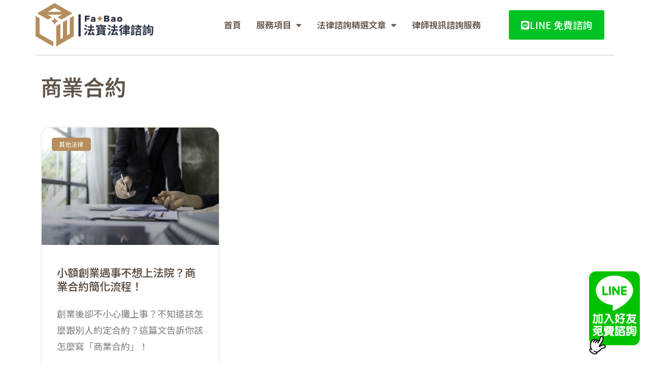

--- FILE ---
content_type: text/html; charset=UTF-8
request_url: https://fabao.tools/tag/%E5%95%86%E6%A5%AD%E5%90%88%E7%B4%84/
body_size: 13643
content:
<!doctype html>
<html lang="zh-TW">
<head>
	<meta charset="UTF-8">
		<meta name="viewport" content="width=device-width, initial-scale=1">
	<link rel="profile" href="https://gmpg.org/xfn/11">
	<link rel="dns-prefetch" href="https://www.googletagmanager.com">
	<link rel="dns-prefetch" href="https://www.google.com.tw">
	<link rel="dns-prefetch" href="https://www.google.com">
	<link rel="dns-prefetch" href="https://www.google-analytics.com">
	<link rel="dns-prefetch" href="https://secure.gravatar.com">
	<link rel="dns-prefetch" href="https://fonts.googleapis.com">
	<link rel="dns-prefetch" href="https://fonts.gstatic.com">
	<link rel="dns-prefetch" href="https://googleads.g.doubleclick.net">
	<meta name='robots' content='index, follow, max-image-preview:large, max-snippet:-1, max-video-preview:-1' />

	<!-- This site is optimized with the Yoast SEO Premium plugin v24.2 (Yoast SEO v26.1) - https://yoast.com/wordpress/plugins/seo/ -->
	<title>商業合約 彙整 - 法寶</title>
	<link rel="canonical" href="https://fabao.tools/tag/商業合約/" />
	<meta property="og:locale" content="zh_TW" />
	<meta property="og:type" content="article" />
	<meta property="og:title" content="商業合約 彙整" />
	<meta property="og:url" content="https://fabao.tools/tag/商業合約/" />
	<meta property="og:site_name" content="法寶" />
	<meta name="twitter:card" content="summary_large_image" />
	<script type="application/ld+json" class="yoast-schema-graph">{"@context":"https://schema.org","@graph":[{"@type":"CollectionPage","@id":"https://fabao.tools/tag/%e5%95%86%e6%a5%ad%e5%90%88%e7%b4%84/","url":"https://fabao.tools/tag/%e5%95%86%e6%a5%ad%e5%90%88%e7%b4%84/","name":"商業合約 彙整 - 法寶","isPartOf":{"@id":"https://fabao.tools/#website"},"primaryImageOfPage":{"@id":"https://fabao.tools/tag/%e5%95%86%e6%a5%ad%e5%90%88%e7%b4%84/#primaryimage"},"image":{"@id":"https://fabao.tools/tag/%e5%95%86%e6%a5%ad%e5%90%88%e7%b4%84/#primaryimage"},"thumbnailUrl":"https://fabao.tools/wp-content/uploads/2023/05/business-people-analyzes-graphs-and-charts-to-examine-and-analyze-company-finances-revenues.jpg","breadcrumb":{"@id":"https://fabao.tools/tag/%e5%95%86%e6%a5%ad%e5%90%88%e7%b4%84/#breadcrumb"},"inLanguage":"zh-TW"},{"@type":"ImageObject","inLanguage":"zh-TW","@id":"https://fabao.tools/tag/%e5%95%86%e6%a5%ad%e5%90%88%e7%b4%84/#primaryimage","url":"https://fabao.tools/wp-content/uploads/2023/05/business-people-analyzes-graphs-and-charts-to-examine-and-analyze-company-finances-revenues.jpg","contentUrl":"https://fabao.tools/wp-content/uploads/2023/05/business-people-analyzes-graphs-and-charts-to-examine-and-analyze-company-finances-revenues.jpg","width":2000,"height":1333,"caption":"Business people analyzes, graphs and charts to examine and analyze company finances, revenues"},{"@type":"BreadcrumbList","@id":"https://fabao.tools/tag/%e5%95%86%e6%a5%ad%e5%90%88%e7%b4%84/#breadcrumb","itemListElement":[{"@type":"ListItem","position":1,"name":"首頁","item":"https://fabao.tools/"},{"@type":"ListItem","position":2,"name":"商業合約"}]},{"@type":"WebSite","@id":"https://fabao.tools/#website","url":"https://fabao.tools/","name":"法寶","description":"法律諮詢服務，線上專家為您解決法律問題","publisher":{"@id":"https://fabao.tools/#organization"},"alternateName":"FaBao","potentialAction":[{"@type":"SearchAction","target":{"@type":"EntryPoint","urlTemplate":"https://fabao.tools/?s={search_term_string}"},"query-input":{"@type":"PropertyValueSpecification","valueRequired":true,"valueName":"search_term_string"}}],"inLanguage":"zh-TW"},{"@type":"Organization","@id":"https://fabao.tools/#organization","name":"法寶","url":"https://fabao.tools/","logo":{"@type":"ImageObject","inLanguage":"zh-TW","@id":"https://fabao.tools/#/schema/logo/image/","url":"https://fabao.tools/wp-content/uploads/2022/12/fabao-logo.png","contentUrl":"https://fabao.tools/wp-content/uploads/2022/12/fabao-logo.png","width":320,"height":118,"caption":"法寶"},"image":{"@id":"https://fabao.tools/#/schema/logo/image/"},"sameAs":["https://www.facebook.com/fabao.tools","https://lin.ee/yoKngcX"]}]}</script>
	<!-- / Yoast SEO Premium plugin. -->


<link rel='dns-prefetch' href='//www.googletagmanager.com' />
<style id='wp-img-auto-sizes-contain-inline-css'>
img:is([sizes=auto i],[sizes^="auto," i]){contain-intrinsic-size:3000px 1500px}
/*# sourceURL=wp-img-auto-sizes-contain-inline-css */
</style>
<link rel='stylesheet' id='wp-block-library-css' href='https://fabao.tools/wp-includes/css/dist/block-library/style.min.css?ver=6.9' media='all' />
<style id='global-styles-inline-css'>
:root{--wp--preset--aspect-ratio--square: 1;--wp--preset--aspect-ratio--4-3: 4/3;--wp--preset--aspect-ratio--3-4: 3/4;--wp--preset--aspect-ratio--3-2: 3/2;--wp--preset--aspect-ratio--2-3: 2/3;--wp--preset--aspect-ratio--16-9: 16/9;--wp--preset--aspect-ratio--9-16: 9/16;--wp--preset--color--black: #000000;--wp--preset--color--cyan-bluish-gray: #abb8c3;--wp--preset--color--white: #ffffff;--wp--preset--color--pale-pink: #f78da7;--wp--preset--color--vivid-red: #cf2e2e;--wp--preset--color--luminous-vivid-orange: #ff6900;--wp--preset--color--luminous-vivid-amber: #fcb900;--wp--preset--color--light-green-cyan: #7bdcb5;--wp--preset--color--vivid-green-cyan: #00d084;--wp--preset--color--pale-cyan-blue: #8ed1fc;--wp--preset--color--vivid-cyan-blue: #0693e3;--wp--preset--color--vivid-purple: #9b51e0;--wp--preset--gradient--vivid-cyan-blue-to-vivid-purple: linear-gradient(135deg,rgb(6,147,227) 0%,rgb(155,81,224) 100%);--wp--preset--gradient--light-green-cyan-to-vivid-green-cyan: linear-gradient(135deg,rgb(122,220,180) 0%,rgb(0,208,130) 100%);--wp--preset--gradient--luminous-vivid-amber-to-luminous-vivid-orange: linear-gradient(135deg,rgb(252,185,0) 0%,rgb(255,105,0) 100%);--wp--preset--gradient--luminous-vivid-orange-to-vivid-red: linear-gradient(135deg,rgb(255,105,0) 0%,rgb(207,46,46) 100%);--wp--preset--gradient--very-light-gray-to-cyan-bluish-gray: linear-gradient(135deg,rgb(238,238,238) 0%,rgb(169,184,195) 100%);--wp--preset--gradient--cool-to-warm-spectrum: linear-gradient(135deg,rgb(74,234,220) 0%,rgb(151,120,209) 20%,rgb(207,42,186) 40%,rgb(238,44,130) 60%,rgb(251,105,98) 80%,rgb(254,248,76) 100%);--wp--preset--gradient--blush-light-purple: linear-gradient(135deg,rgb(255,206,236) 0%,rgb(152,150,240) 100%);--wp--preset--gradient--blush-bordeaux: linear-gradient(135deg,rgb(254,205,165) 0%,rgb(254,45,45) 50%,rgb(107,0,62) 100%);--wp--preset--gradient--luminous-dusk: linear-gradient(135deg,rgb(255,203,112) 0%,rgb(199,81,192) 50%,rgb(65,88,208) 100%);--wp--preset--gradient--pale-ocean: linear-gradient(135deg,rgb(255,245,203) 0%,rgb(182,227,212) 50%,rgb(51,167,181) 100%);--wp--preset--gradient--electric-grass: linear-gradient(135deg,rgb(202,248,128) 0%,rgb(113,206,126) 100%);--wp--preset--gradient--midnight: linear-gradient(135deg,rgb(2,3,129) 0%,rgb(40,116,252) 100%);--wp--preset--font-size--small: 13px;--wp--preset--font-size--medium: 20px;--wp--preset--font-size--large: 36px;--wp--preset--font-size--x-large: 42px;--wp--preset--spacing--20: 0.44rem;--wp--preset--spacing--30: 0.67rem;--wp--preset--spacing--40: 1rem;--wp--preset--spacing--50: 1.5rem;--wp--preset--spacing--60: 2.25rem;--wp--preset--spacing--70: 3.38rem;--wp--preset--spacing--80: 5.06rem;--wp--preset--shadow--natural: 6px 6px 9px rgba(0, 0, 0, 0.2);--wp--preset--shadow--deep: 12px 12px 50px rgba(0, 0, 0, 0.4);--wp--preset--shadow--sharp: 6px 6px 0px rgba(0, 0, 0, 0.2);--wp--preset--shadow--outlined: 6px 6px 0px -3px rgb(255, 255, 255), 6px 6px rgb(0, 0, 0);--wp--preset--shadow--crisp: 6px 6px 0px rgb(0, 0, 0);}:root { --wp--style--global--content-size: 800px;--wp--style--global--wide-size: 1200px; }:where(body) { margin: 0; }.wp-site-blocks > .alignleft { float: left; margin-right: 2em; }.wp-site-blocks > .alignright { float: right; margin-left: 2em; }.wp-site-blocks > .aligncenter { justify-content: center; margin-left: auto; margin-right: auto; }:where(.wp-site-blocks) > * { margin-block-start: 24px; margin-block-end: 0; }:where(.wp-site-blocks) > :first-child { margin-block-start: 0; }:where(.wp-site-blocks) > :last-child { margin-block-end: 0; }:root { --wp--style--block-gap: 24px; }:root :where(.is-layout-flow) > :first-child{margin-block-start: 0;}:root :where(.is-layout-flow) > :last-child{margin-block-end: 0;}:root :where(.is-layout-flow) > *{margin-block-start: 24px;margin-block-end: 0;}:root :where(.is-layout-constrained) > :first-child{margin-block-start: 0;}:root :where(.is-layout-constrained) > :last-child{margin-block-end: 0;}:root :where(.is-layout-constrained) > *{margin-block-start: 24px;margin-block-end: 0;}:root :where(.is-layout-flex){gap: 24px;}:root :where(.is-layout-grid){gap: 24px;}.is-layout-flow > .alignleft{float: left;margin-inline-start: 0;margin-inline-end: 2em;}.is-layout-flow > .alignright{float: right;margin-inline-start: 2em;margin-inline-end: 0;}.is-layout-flow > .aligncenter{margin-left: auto !important;margin-right: auto !important;}.is-layout-constrained > .alignleft{float: left;margin-inline-start: 0;margin-inline-end: 2em;}.is-layout-constrained > .alignright{float: right;margin-inline-start: 2em;margin-inline-end: 0;}.is-layout-constrained > .aligncenter{margin-left: auto !important;margin-right: auto !important;}.is-layout-constrained > :where(:not(.alignleft):not(.alignright):not(.alignfull)){max-width: var(--wp--style--global--content-size);margin-left: auto !important;margin-right: auto !important;}.is-layout-constrained > .alignwide{max-width: var(--wp--style--global--wide-size);}body .is-layout-flex{display: flex;}.is-layout-flex{flex-wrap: wrap;align-items: center;}.is-layout-flex > :is(*, div){margin: 0;}body .is-layout-grid{display: grid;}.is-layout-grid > :is(*, div){margin: 0;}body{padding-top: 0px;padding-right: 0px;padding-bottom: 0px;padding-left: 0px;}a:where(:not(.wp-element-button)){text-decoration: underline;}:root :where(.wp-element-button, .wp-block-button__link){background-color: #32373c;border-width: 0;color: #fff;font-family: inherit;font-size: inherit;font-style: inherit;font-weight: inherit;letter-spacing: inherit;line-height: inherit;padding-top: calc(0.667em + 2px);padding-right: calc(1.333em + 2px);padding-bottom: calc(0.667em + 2px);padding-left: calc(1.333em + 2px);text-decoration: none;text-transform: inherit;}.has-black-color{color: var(--wp--preset--color--black) !important;}.has-cyan-bluish-gray-color{color: var(--wp--preset--color--cyan-bluish-gray) !important;}.has-white-color{color: var(--wp--preset--color--white) !important;}.has-pale-pink-color{color: var(--wp--preset--color--pale-pink) !important;}.has-vivid-red-color{color: var(--wp--preset--color--vivid-red) !important;}.has-luminous-vivid-orange-color{color: var(--wp--preset--color--luminous-vivid-orange) !important;}.has-luminous-vivid-amber-color{color: var(--wp--preset--color--luminous-vivid-amber) !important;}.has-light-green-cyan-color{color: var(--wp--preset--color--light-green-cyan) !important;}.has-vivid-green-cyan-color{color: var(--wp--preset--color--vivid-green-cyan) !important;}.has-pale-cyan-blue-color{color: var(--wp--preset--color--pale-cyan-blue) !important;}.has-vivid-cyan-blue-color{color: var(--wp--preset--color--vivid-cyan-blue) !important;}.has-vivid-purple-color{color: var(--wp--preset--color--vivid-purple) !important;}.has-black-background-color{background-color: var(--wp--preset--color--black) !important;}.has-cyan-bluish-gray-background-color{background-color: var(--wp--preset--color--cyan-bluish-gray) !important;}.has-white-background-color{background-color: var(--wp--preset--color--white) !important;}.has-pale-pink-background-color{background-color: var(--wp--preset--color--pale-pink) !important;}.has-vivid-red-background-color{background-color: var(--wp--preset--color--vivid-red) !important;}.has-luminous-vivid-orange-background-color{background-color: var(--wp--preset--color--luminous-vivid-orange) !important;}.has-luminous-vivid-amber-background-color{background-color: var(--wp--preset--color--luminous-vivid-amber) !important;}.has-light-green-cyan-background-color{background-color: var(--wp--preset--color--light-green-cyan) !important;}.has-vivid-green-cyan-background-color{background-color: var(--wp--preset--color--vivid-green-cyan) !important;}.has-pale-cyan-blue-background-color{background-color: var(--wp--preset--color--pale-cyan-blue) !important;}.has-vivid-cyan-blue-background-color{background-color: var(--wp--preset--color--vivid-cyan-blue) !important;}.has-vivid-purple-background-color{background-color: var(--wp--preset--color--vivid-purple) !important;}.has-black-border-color{border-color: var(--wp--preset--color--black) !important;}.has-cyan-bluish-gray-border-color{border-color: var(--wp--preset--color--cyan-bluish-gray) !important;}.has-white-border-color{border-color: var(--wp--preset--color--white) !important;}.has-pale-pink-border-color{border-color: var(--wp--preset--color--pale-pink) !important;}.has-vivid-red-border-color{border-color: var(--wp--preset--color--vivid-red) !important;}.has-luminous-vivid-orange-border-color{border-color: var(--wp--preset--color--luminous-vivid-orange) !important;}.has-luminous-vivid-amber-border-color{border-color: var(--wp--preset--color--luminous-vivid-amber) !important;}.has-light-green-cyan-border-color{border-color: var(--wp--preset--color--light-green-cyan) !important;}.has-vivid-green-cyan-border-color{border-color: var(--wp--preset--color--vivid-green-cyan) !important;}.has-pale-cyan-blue-border-color{border-color: var(--wp--preset--color--pale-cyan-blue) !important;}.has-vivid-cyan-blue-border-color{border-color: var(--wp--preset--color--vivid-cyan-blue) !important;}.has-vivid-purple-border-color{border-color: var(--wp--preset--color--vivid-purple) !important;}.has-vivid-cyan-blue-to-vivid-purple-gradient-background{background: var(--wp--preset--gradient--vivid-cyan-blue-to-vivid-purple) !important;}.has-light-green-cyan-to-vivid-green-cyan-gradient-background{background: var(--wp--preset--gradient--light-green-cyan-to-vivid-green-cyan) !important;}.has-luminous-vivid-amber-to-luminous-vivid-orange-gradient-background{background: var(--wp--preset--gradient--luminous-vivid-amber-to-luminous-vivid-orange) !important;}.has-luminous-vivid-orange-to-vivid-red-gradient-background{background: var(--wp--preset--gradient--luminous-vivid-orange-to-vivid-red) !important;}.has-very-light-gray-to-cyan-bluish-gray-gradient-background{background: var(--wp--preset--gradient--very-light-gray-to-cyan-bluish-gray) !important;}.has-cool-to-warm-spectrum-gradient-background{background: var(--wp--preset--gradient--cool-to-warm-spectrum) !important;}.has-blush-light-purple-gradient-background{background: var(--wp--preset--gradient--blush-light-purple) !important;}.has-blush-bordeaux-gradient-background{background: var(--wp--preset--gradient--blush-bordeaux) !important;}.has-luminous-dusk-gradient-background{background: var(--wp--preset--gradient--luminous-dusk) !important;}.has-pale-ocean-gradient-background{background: var(--wp--preset--gradient--pale-ocean) !important;}.has-electric-grass-gradient-background{background: var(--wp--preset--gradient--electric-grass) !important;}.has-midnight-gradient-background{background: var(--wp--preset--gradient--midnight) !important;}.has-small-font-size{font-size: var(--wp--preset--font-size--small) !important;}.has-medium-font-size{font-size: var(--wp--preset--font-size--medium) !important;}.has-large-font-size{font-size: var(--wp--preset--font-size--large) !important;}.has-x-large-font-size{font-size: var(--wp--preset--font-size--x-large) !important;}
/*# sourceURL=global-styles-inline-css */
</style>

<link data-minify="1" rel='stylesheet' id='hello-elementor-css' href='https://fabao.tools/wp-content/cache/min/1/wp-content/themes/hello-elementor/assets/css/reset.css?ver=1764767242' media='all' />
<link data-minify="1" rel='stylesheet' id='hello-elementor-theme-style-css' href='https://fabao.tools/wp-content/cache/min/1/wp-content/themes/hello-elementor/assets/css/theme.css?ver=1764767242' media='all' />
<link data-minify="1" rel='stylesheet' id='hello-elementor-header-footer-css' href='https://fabao.tools/wp-content/cache/min/1/wp-content/themes/hello-elementor/assets/css/header-footer.css?ver=1764767242' media='all' />
<link rel='stylesheet' id='elementor-frontend-css' href='https://fabao.tools/wp-content/plugins/elementor/assets/css/frontend.min.css?ver=3.32.4' media='all' />
<link rel='stylesheet' id='elementor-post-1094-css' href='https://fabao.tools/wp-content/uploads/elementor/css/post-1094.css?ver=1764767241' media='all' />
<link rel='stylesheet' id='widget-image-css' href='https://fabao.tools/wp-content/plugins/elementor/assets/css/widget-image.min.css?ver=3.32.4' media='all' />
<link rel='stylesheet' id='widget-nav-menu-css' href='https://fabao.tools/wp-content/plugins/elementor-pro/assets/css/widget-nav-menu.min.css?ver=3.32.2' media='all' />
<link rel='stylesheet' id='widget-divider-css' href='https://fabao.tools/wp-content/plugins/elementor/assets/css/widget-divider.min.css?ver=3.32.4' media='all' />
<link rel='stylesheet' id='e-animation-fadeInUp-css' href='https://fabao.tools/wp-content/plugins/elementor/assets/lib/animations/styles/fadeInUp.min.css?ver=3.32.4' media='all' />
<link rel='stylesheet' id='widget-heading-css' href='https://fabao.tools/wp-content/plugins/elementor/assets/css/widget-heading.min.css?ver=3.32.4' media='all' />
<link rel='stylesheet' id='widget-spacer-css' href='https://fabao.tools/wp-content/plugins/elementor/assets/css/widget-spacer.min.css?ver=3.32.4' media='all' />
<link rel='stylesheet' id='widget-posts-css' href='https://fabao.tools/wp-content/plugins/elementor-pro/assets/css/widget-posts.min.css?ver=3.32.2' media='all' />
<link data-minify="1" rel='stylesheet' id='elementor-icons-css' href='https://fabao.tools/wp-content/cache/min/1/wp-content/plugins/elementor/assets/lib/eicons/css/elementor-icons.min.css?ver=1764767242' media='all' />
<link rel='stylesheet' id='elementor-post-134-css' href='https://fabao.tools/wp-content/uploads/elementor/css/post-134.css?ver=1764767241' media='all' />
<link rel='stylesheet' id='elementor-post-143-css' href='https://fabao.tools/wp-content/uploads/elementor/css/post-143.css?ver=1764767241' media='all' />
<link rel='stylesheet' id='elementor-post-148-css' href='https://fabao.tools/wp-content/uploads/elementor/css/post-148.css?ver=1764767411' media='all' />
<link data-minify="1" rel='stylesheet' id='hello-elementor-child-style-css' href='https://fabao.tools/wp-content/cache/min/1/wp-content/themes/hello-theme-child/style.css?ver=1764767242' media='all' />
<link rel='stylesheet' id='elementor-gf-notosanstc-css' href='https://fonts.googleapis.com/css?family=Noto+Sans+TC:100,100italic,200,200italic,300,300italic,400,400italic,500,500italic,600,600italic,700,700italic,800,800italic,900,900italic&#038;display=swap' media='all' />
<link rel='stylesheet' id='elementor-gf-montserrat-css' href='https://fonts.googleapis.com/css?family=Montserrat:100,100italic,200,200italic,300,300italic,400,400italic,500,500italic,600,600italic,700,700italic,800,800italic,900,900italic&#038;display=swap' media='all' />
<link rel='stylesheet' id='elementor-icons-shared-0-css' href='https://fabao.tools/wp-content/plugins/elementor/assets/lib/font-awesome/css/fontawesome.min.css?ver=5.15.3' media='all' />
<link data-minify="1" rel='stylesheet' id='elementor-icons-fa-solid-css' href='https://fabao.tools/wp-content/cache/min/1/wp-content/plugins/elementor/assets/lib/font-awesome/css/solid.min.css?ver=1764767242' media='all' />
<link data-minify="1" rel='stylesheet' id='elementor-icons-fa-brands-css' href='https://fabao.tools/wp-content/cache/min/1/wp-content/plugins/elementor/assets/lib/font-awesome/css/brands.min.css?ver=1764767242' media='all' />
<script src="https://fabao.tools/wp-includes/js/jquery/jquery.min.js?ver=3.7.1" id="jquery-core-js" data-rocket-defer defer></script>
<script src="https://fabao.tools/wp-includes/js/jquery/jquery-migrate.min.js?ver=3.4.1" id="jquery-migrate-js" data-rocket-defer defer></script>

<!-- Google tag (gtag.js) snippet added by Site Kit -->
<!-- Google Analytics snippet added by Site Kit -->
<script src="https://www.googletagmanager.com/gtag/js?id=GT-K48FLKJ" id="google_gtagjs-js" async></script>
<script id="google_gtagjs-js-after">
window.dataLayer = window.dataLayer || [];function gtag(){dataLayer.push(arguments);}
gtag("set","linker",{"domains":["fabao.tools"]});
gtag("js", new Date());
gtag("set", "developer_id.dZTNiMT", true);
gtag("config", "GT-K48FLKJ");
 window._googlesitekit = window._googlesitekit || {}; window._googlesitekit.throttledEvents = []; window._googlesitekit.gtagEvent = (name, data) => { var key = JSON.stringify( { name, data } ); if ( !! window._googlesitekit.throttledEvents[ key ] ) { return; } window._googlesitekit.throttledEvents[ key ] = true; setTimeout( () => { delete window._googlesitekit.throttledEvents[ key ]; }, 5 ); gtag( "event", name, { ...data, event_source: "site-kit" } ); }; 
//# sourceURL=google_gtagjs-js-after
</script>
<meta name="generator" content="Site Kit by Google 1.163.0" /><meta name="generator" content="Elementor 3.32.4; features: additional_custom_breakpoints; settings: css_print_method-external, google_font-enabled, font_display-swap">
			<style>
				.e-con.e-parent:nth-of-type(n+4):not(.e-lazyloaded):not(.e-no-lazyload),
				.e-con.e-parent:nth-of-type(n+4):not(.e-lazyloaded):not(.e-no-lazyload) * {
					background-image: none !important;
				}
				@media screen and (max-height: 1024px) {
					.e-con.e-parent:nth-of-type(n+3):not(.e-lazyloaded):not(.e-no-lazyload),
					.e-con.e-parent:nth-of-type(n+3):not(.e-lazyloaded):not(.e-no-lazyload) * {
						background-image: none !important;
					}
				}
				@media screen and (max-height: 640px) {
					.e-con.e-parent:nth-of-type(n+2):not(.e-lazyloaded):not(.e-no-lazyload),
					.e-con.e-parent:nth-of-type(n+2):not(.e-lazyloaded):not(.e-no-lazyload) * {
						background-image: none !important;
					}
				}
			</style>
			<link rel="icon" href="https://fabao.tools/wp-content/uploads/2023/01/cropped-法寶_W0-32x32.png" sizes="32x32" />
<link rel="icon" href="https://fabao.tools/wp-content/uploads/2023/01/cropped-法寶_W0-192x192.png" sizes="192x192" />
<link rel="apple-touch-icon" href="https://fabao.tools/wp-content/uploads/2023/01/cropped-法寶_W0-180x180.png" />
<meta name="msapplication-TileImage" content="https://fabao.tools/wp-content/uploads/2023/01/cropped-法寶_W0-270x270.png" />
<noscript><style id="rocket-lazyload-nojs-css">.rll-youtube-player, [data-lazy-src]{display:none !important;}</style></noscript>	<!-- Google Tag Manager -->
	<script>(function(w,d,s,l,i){w[l]=w[l]||[];w[l].push({'gtm.start':
	new Date().getTime(),event:'gtm.js'});var f=d.getElementsByTagName(s)[0],
	j=d.createElement(s),dl=l!='dataLayer'?'&l='+l:'';j.async=true;j.src=
	'https://www.googletagmanager.com/gtm.js?id='+i+dl;f.parentNode.insertBefore(j,f);
	})(window,document,'script','dataLayer','GTM-TRS49NR');</script>
	<!-- End Google Tag Manager -->
	
<meta name="generator" content="WP Rocket 3.18" data-wpr-features="wpr_defer_js wpr_lazyload_images wpr_minify_css wpr_desktop" /></head>
<body class="archive tag tag-158 wp-custom-logo wp-embed-responsive wp-theme-hello-elementor wp-child-theme-hello-theme-child hello-elementor-default elementor-page-148 elementor-default elementor-template-full-width elementor-kit-1094">
<!-- Google Tag Manager (noscript) -->
<noscript><iframe src="https://www.googletagmanager.com/ns.html?id=GTM-TRS49NR"
height="0" width="0" style="display:none;visibility:hidden"></iframe></noscript>
<!-- End Google Tag Manager (noscript) -->

<a class="skip-link screen-reader-text" href="#content">
	跳至主要內容</a>

		<header data-rocket-location-hash="f3acf1d33fe45514f0942bc3bfcc282d" data-elementor-type="header" data-elementor-id="134" class="elementor elementor-134 elementor-location-header" data-elementor-post-type="elementor_library">
					<header data-rocket-location-hash="d2fd884e4646f030da40daeb4476e544" class="elementor-section elementor-top-section elementor-element elementor-element-7c3880d3 elementor-section-boxed elementor-section-height-default elementor-section-height-default" data-id="7c3880d3" data-element_type="section">
						<div data-rocket-location-hash="82f6c6a00e9a86a2eaa3cc6e8d136714" class="elementor-container elementor-column-gap-default">
					<div class="elementor-column elementor-col-50 elementor-top-column elementor-element elementor-element-b4b17e3" data-id="b4b17e3" data-element_type="column">
			<div class="elementor-widget-wrap elementor-element-populated">
						<div class="elementor-element elementor-element-f75cab3 elementor-widget elementor-widget-image" data-id="f75cab3" data-element_type="widget" data-widget_type="image.default">
				<div class="elementor-widget-container">
																<a href="https://fabao.tools/">
							<img width="320" height="118" src="data:image/svg+xml,%3Csvg%20xmlns='http://www.w3.org/2000/svg'%20viewBox='0%200%20320%20118'%3E%3C/svg%3E" class="attachment-large size-large wp-image-811" alt="" data-lazy-srcset="https://fabao.tools/wp-content/uploads/2022/12/fabao-logo.png 320w, https://fabao.tools/wp-content/uploads/2022/12/fabao-logo-300x111.png 300w" data-lazy-sizes="(max-width: 320px) 100vw, 320px" data-lazy-src="https://fabao.tools/wp-content/uploads/2022/12/fabao-logo.png" /><noscript><img width="320" height="118" src="https://fabao.tools/wp-content/uploads/2022/12/fabao-logo.png" class="attachment-large size-large wp-image-811" alt="" srcset="https://fabao.tools/wp-content/uploads/2022/12/fabao-logo.png 320w, https://fabao.tools/wp-content/uploads/2022/12/fabao-logo-300x111.png 300w" sizes="(max-width: 320px) 100vw, 320px" /></noscript>								</a>
															</div>
				</div>
					</div>
		</div>
				<div class="elementor-column elementor-col-50 elementor-top-column elementor-element elementor-element-6a9aaa8e" data-id="6a9aaa8e" data-element_type="column">
			<div class="elementor-widget-wrap elementor-element-populated">
						<div class="elementor-element elementor-element-164d6c7f elementor-widget__width-auto elementor-nav-menu--stretch elementor-nav-menu--dropdown-tablet elementor-nav-menu__text-align-aside elementor-nav-menu--toggle elementor-nav-menu--burger elementor-widget elementor-widget-nav-menu" data-id="164d6c7f" data-element_type="widget" data-settings="{&quot;full_width&quot;:&quot;stretch&quot;,&quot;layout&quot;:&quot;horizontal&quot;,&quot;submenu_icon&quot;:{&quot;value&quot;:&quot;&lt;i class=\&quot;fas fa-caret-down\&quot; aria-hidden=\&quot;true\&quot;&gt;&lt;\/i&gt;&quot;,&quot;library&quot;:&quot;fa-solid&quot;},&quot;toggle&quot;:&quot;burger&quot;}" data-widget_type="nav-menu.default">
				<div class="elementor-widget-container">
								<nav aria-label="選單" class="elementor-nav-menu--main elementor-nav-menu__container elementor-nav-menu--layout-horizontal e--pointer-text e--animation-float">
				<ul id="menu-1-164d6c7f" class="elementor-nav-menu"><li class="menu-item menu-item-type-post_type menu-item-object-page menu-item-home menu-item-250"><a href="https://fabao.tools/" class="elementor-item">首頁</a></li>
<li class="menu-item menu-item-type-post_type menu-item-object-page menu-item-has-children menu-item-401"><a href="https://fabao.tools/service/" class="elementor-item">服務項目</a>
<ul class="sub-menu elementor-nav-menu--dropdown">
	<li class="menu-item menu-item-type-post_type menu-item-object-page menu-item-has-children menu-item-481"><a href="https://fabao.tools/divorce/" class="elementor-sub-item">婚姻家庭問題</a>
	<ul class="sub-menu elementor-nav-menu--dropdown">
		<li class="menu-item menu-item-type-post_type menu-item-object-page menu-item-2149"><a href="https://fabao.tools/divorce/" class="elementor-sub-item">離婚訴訟</a></li>
		<li class="menu-item menu-item-type-post_type menu-item-object-page menu-item-2140"><a href="https://fabao.tools/divorce-property/" class="elementor-sub-item">婚後夫妻財產</a></li>
		<li class="menu-item menu-item-type-post_type menu-item-object-page menu-item-2776"><a href="https://fabao.tools/affair-compensation/" class="elementor-sub-item">侵害配偶權</a></li>
		<li class="menu-item menu-item-type-post_type menu-item-object-page menu-item-2142"><a href="https://fabao.tools/guardianship/" class="elementor-sub-item">子女監護權</a></li>
		<li class="menu-item menu-item-type-post_type menu-item-object-page menu-item-2774"><a href="https://fabao.tools/domestic-violence/" class="elementor-sub-item">家庭暴力保護</a></li>
		<li class="menu-item menu-item-type-post_type menu-item-object-page menu-item-2143"><a href="https://fabao.tools/alimony/" class="elementor-sub-item">扶養費訴訟</a></li>
		<li class="menu-item menu-item-type-post_type menu-item-object-page menu-item-2775"><a href="https://fabao.tools/guardianship-2/" class="elementor-sub-item">子女權利義務</a></li>
		<li class="menu-item menu-item-type-post_type menu-item-object-page menu-item-2141"><a href="https://fabao.tools/visitation/" class="elementor-sub-item">探視權</a></li>
	</ul>
</li>
	<li class="menu-item menu-item-type-custom menu-item-object-custom menu-item-has-children menu-item-2777"><a class="elementor-sub-item">刑事案件</a>
	<ul class="sub-menu elementor-nav-menu--dropdown">
		<li class="menu-item menu-item-type-post_type menu-item-object-page menu-item-2773"><a href="https://fabao.tools/assault/" class="elementor-sub-item">傷害案件訴訟</a></li>
		<li class="menu-item menu-item-type-post_type menu-item-object-page menu-item-2147"><a href="https://fabao.tools/defamation/" class="elementor-sub-item">罵人妨害名譽</a></li>
		<li class="menu-item menu-item-type-post_type menu-item-object-page menu-item-2148"><a href="https://fabao.tools/sexual-molestation/" class="elementor-sub-item">性犯罪性騷擾</a></li>
		<li class="menu-item menu-item-type-post_type menu-item-object-page menu-item-558"><a href="https://fabao.tools/criminal-offense/" class="elementor-sub-item">毒品危害防制</a></li>
		<li class="menu-item menu-item-type-post_type menu-item-object-page menu-item-2772"><a href="https://fabao.tools/intimidate/" class="elementor-sub-item">恐嚇安全財產</a></li>
	</ul>
</li>
	<li class="menu-item menu-item-type-custom menu-item-object-custom menu-item-has-children menu-item-2778"><a class="elementor-sub-item">常見民事</a>
	<ul class="sub-menu elementor-nav-menu--dropdown">
		<li class="menu-item menu-item-type-post_type menu-item-object-page menu-item-510"><a href="https://fabao.tools/housing-sale/" class="elementor-sub-item">土地房屋相關</a></li>
		<li class="menu-item menu-item-type-post_type menu-item-object-page menu-item-480"><a href="https://fabao.tools/inherit/" class="elementor-sub-item">繼承權、遺產、遺囑問題</a></li>
		<li class="menu-item menu-item-type-post_type menu-item-object-page menu-item-2771"><a href="https://fabao.tools/damage/" class="elementor-sub-item">損害賠償責任</a></li>
		<li class="menu-item menu-item-type-post_type menu-item-object-page menu-item-479"><a href="https://fabao.tools/debt/" class="elementor-sub-item">欠錢不還協助</a></li>
		<li class="menu-item menu-item-type-post_type menu-item-object-page menu-item-2770"><a href="https://fabao.tools/contract-dispute/" class="elementor-sub-item">契約文書爭議</a></li>
	</ul>
</li>
	<li class="menu-item menu-item-type-post_type menu-item-object-page menu-item-has-children menu-item-630"><a href="https://fabao.tools/other-services/" class="elementor-sub-item">法寶線上法律諮詢服務</a>
	<ul class="sub-menu elementor-nav-menu--dropdown">
		<li class="menu-item menu-item-type-post_type menu-item-object-page menu-item-500"><a href="https://fabao.tools/labor-dispute/" class="elementor-sub-item">勞資爭議</a></li>
		<li class="menu-item menu-item-type-post_type menu-item-object-page menu-item-557"><a href="https://fabao.tools/car-accident/" class="elementor-sub-item">車禍交通</a></li>
		<li class="menu-item menu-item-type-post_type menu-item-object-page menu-item-2146"><a href="https://fabao.tools/medical-controversy/" class="elementor-sub-item">醫療爭議</a></li>
		<li class="menu-item menu-item-type-post_type menu-item-object-page menu-item-2145"><a href="https://fabao.tools/trademark-infringement/" class="elementor-sub-item">商標侵權</a></li>
		<li class="menu-item menu-item-type-post_type menu-item-object-page menu-item-2144"><a href="https://fabao.tools/state-compensation/" class="elementor-sub-item">行政救濟</a></li>
		<li class="menu-item menu-item-type-post_type menu-item-object-page menu-item-2150"><a href="https://fabao.tools/other-services/" class="elementor-sub-item">法寶線上法律諮詢服務</a></li>
	</ul>
</li>
</ul>
</li>
<li class="menu-item menu-item-type-post_type menu-item-object-page current_page_parent menu-item-has-children menu-item-257"><a href="https://fabao.tools/%e6%b3%95%e5%be%8b%e8%ab%ae%e8%a9%a2%e7%b2%be%e9%81%b8%e6%96%87%e7%ab%a0/" class="elementor-item">法律諮詢精選文章</a>
<ul class="sub-menu elementor-nav-menu--dropdown">
	<li class="menu-item menu-item-type-taxonomy menu-item-object-category menu-item-2369"><a href="https://fabao.tools/category/%e5%a4%96%e9%81%87%e9%9b%a2%e5%a9%9a/" class="elementor-sub-item">外遇離婚</a></li>
	<li class="menu-item menu-item-type-taxonomy menu-item-object-category menu-item-2368"><a href="https://fabao.tools/category/%e5%88%91%e4%ba%8b%e8%a8%b4%e8%a8%9f/" class="elementor-sub-item">刑事訴訟</a></li>
	<li class="menu-item menu-item-type-taxonomy menu-item-object-category menu-item-2370"><a href="https://fabao.tools/category/%e5%a6%a8%e5%ae%b3%e5%90%8d%e8%ad%bd/" class="elementor-sub-item">妨害名譽</a></li>
	<li class="menu-item menu-item-type-taxonomy menu-item-object-category menu-item-2371"><a href="https://fabao.tools/category/%e6%80%a7%e4%be%b5%e7%8c%a5%e8%a4%bb/" class="elementor-sub-item">性侵猥褻</a></li>
	<li class="menu-item menu-item-type-taxonomy menu-item-object-category menu-item-2373"><a href="https://fabao.tools/category/%e6%ac%a0%e9%8c%a2%e4%b8%8d%e9%82%84/" class="elementor-sub-item">欠錢不還</a></li>
	<li class="menu-item menu-item-type-taxonomy menu-item-object-category menu-item-2374"><a href="https://fabao.tools/category/%e7%94%9f%e6%b4%bb%e6%b0%91%e4%ba%8b/" class="elementor-sub-item">生活民事</a></li>
	<li class="menu-item menu-item-type-taxonomy menu-item-object-category menu-item-2375"><a href="https://fabao.tools/category/%e8%b2%b7%e6%88%bf%e7%a7%9f%e5%b1%8b/" class="elementor-sub-item">買房租屋</a></li>
	<li class="menu-item menu-item-type-taxonomy menu-item-object-category menu-item-2376"><a href="https://fabao.tools/category/%e9%81%ba%e7%94%a2%e7%b9%bc%e6%89%bf/" class="elementor-sub-item">遺產繼承</a></li>
	<li class="menu-item menu-item-type-post_type menu-item-object-page current_page_parent menu-item-2377"><a href="https://fabao.tools/%e6%b3%95%e5%be%8b%e8%ab%ae%e8%a9%a2%e7%b2%be%e9%81%b8%e6%96%87%e7%ab%a0/" class="elementor-sub-item">全部文章列表</a></li>
</ul>
</li>
<li class="menu-item menu-item-type-post_type menu-item-object-page menu-item-2832"><a href="https://fabao.tools/video-conference/" class="elementor-item">律師視訊諮詢服務</a></li>
</ul>			</nav>
					<div class="elementor-menu-toggle" role="button" tabindex="0" aria-label="選單切換" aria-expanded="false">
			<i aria-hidden="true" role="presentation" class="elementor-menu-toggle__icon--open eicon-menu-bar"></i><i aria-hidden="true" role="presentation" class="elementor-menu-toggle__icon--close eicon-close"></i>		</div>
					<nav class="elementor-nav-menu--dropdown elementor-nav-menu__container" aria-hidden="true">
				<ul id="menu-2-164d6c7f" class="elementor-nav-menu"><li class="menu-item menu-item-type-post_type menu-item-object-page menu-item-home menu-item-250"><a href="https://fabao.tools/" class="elementor-item" tabindex="-1">首頁</a></li>
<li class="menu-item menu-item-type-post_type menu-item-object-page menu-item-has-children menu-item-401"><a href="https://fabao.tools/service/" class="elementor-item" tabindex="-1">服務項目</a>
<ul class="sub-menu elementor-nav-menu--dropdown">
	<li class="menu-item menu-item-type-post_type menu-item-object-page menu-item-has-children menu-item-481"><a href="https://fabao.tools/divorce/" class="elementor-sub-item" tabindex="-1">婚姻家庭問題</a>
	<ul class="sub-menu elementor-nav-menu--dropdown">
		<li class="menu-item menu-item-type-post_type menu-item-object-page menu-item-2149"><a href="https://fabao.tools/divorce/" class="elementor-sub-item" tabindex="-1">離婚訴訟</a></li>
		<li class="menu-item menu-item-type-post_type menu-item-object-page menu-item-2140"><a href="https://fabao.tools/divorce-property/" class="elementor-sub-item" tabindex="-1">婚後夫妻財產</a></li>
		<li class="menu-item menu-item-type-post_type menu-item-object-page menu-item-2776"><a href="https://fabao.tools/affair-compensation/" class="elementor-sub-item" tabindex="-1">侵害配偶權</a></li>
		<li class="menu-item menu-item-type-post_type menu-item-object-page menu-item-2142"><a href="https://fabao.tools/guardianship/" class="elementor-sub-item" tabindex="-1">子女監護權</a></li>
		<li class="menu-item menu-item-type-post_type menu-item-object-page menu-item-2774"><a href="https://fabao.tools/domestic-violence/" class="elementor-sub-item" tabindex="-1">家庭暴力保護</a></li>
		<li class="menu-item menu-item-type-post_type menu-item-object-page menu-item-2143"><a href="https://fabao.tools/alimony/" class="elementor-sub-item" tabindex="-1">扶養費訴訟</a></li>
		<li class="menu-item menu-item-type-post_type menu-item-object-page menu-item-2775"><a href="https://fabao.tools/guardianship-2/" class="elementor-sub-item" tabindex="-1">子女權利義務</a></li>
		<li class="menu-item menu-item-type-post_type menu-item-object-page menu-item-2141"><a href="https://fabao.tools/visitation/" class="elementor-sub-item" tabindex="-1">探視權</a></li>
	</ul>
</li>
	<li class="menu-item menu-item-type-custom menu-item-object-custom menu-item-has-children menu-item-2777"><a class="elementor-sub-item" tabindex="-1">刑事案件</a>
	<ul class="sub-menu elementor-nav-menu--dropdown">
		<li class="menu-item menu-item-type-post_type menu-item-object-page menu-item-2773"><a href="https://fabao.tools/assault/" class="elementor-sub-item" tabindex="-1">傷害案件訴訟</a></li>
		<li class="menu-item menu-item-type-post_type menu-item-object-page menu-item-2147"><a href="https://fabao.tools/defamation/" class="elementor-sub-item" tabindex="-1">罵人妨害名譽</a></li>
		<li class="menu-item menu-item-type-post_type menu-item-object-page menu-item-2148"><a href="https://fabao.tools/sexual-molestation/" class="elementor-sub-item" tabindex="-1">性犯罪性騷擾</a></li>
		<li class="menu-item menu-item-type-post_type menu-item-object-page menu-item-558"><a href="https://fabao.tools/criminal-offense/" class="elementor-sub-item" tabindex="-1">毒品危害防制</a></li>
		<li class="menu-item menu-item-type-post_type menu-item-object-page menu-item-2772"><a href="https://fabao.tools/intimidate/" class="elementor-sub-item" tabindex="-1">恐嚇安全財產</a></li>
	</ul>
</li>
	<li class="menu-item menu-item-type-custom menu-item-object-custom menu-item-has-children menu-item-2778"><a class="elementor-sub-item" tabindex="-1">常見民事</a>
	<ul class="sub-menu elementor-nav-menu--dropdown">
		<li class="menu-item menu-item-type-post_type menu-item-object-page menu-item-510"><a href="https://fabao.tools/housing-sale/" class="elementor-sub-item" tabindex="-1">土地房屋相關</a></li>
		<li class="menu-item menu-item-type-post_type menu-item-object-page menu-item-480"><a href="https://fabao.tools/inherit/" class="elementor-sub-item" tabindex="-1">繼承權、遺產、遺囑問題</a></li>
		<li class="menu-item menu-item-type-post_type menu-item-object-page menu-item-2771"><a href="https://fabao.tools/damage/" class="elementor-sub-item" tabindex="-1">損害賠償責任</a></li>
		<li class="menu-item menu-item-type-post_type menu-item-object-page menu-item-479"><a href="https://fabao.tools/debt/" class="elementor-sub-item" tabindex="-1">欠錢不還協助</a></li>
		<li class="menu-item menu-item-type-post_type menu-item-object-page menu-item-2770"><a href="https://fabao.tools/contract-dispute/" class="elementor-sub-item" tabindex="-1">契約文書爭議</a></li>
	</ul>
</li>
	<li class="menu-item menu-item-type-post_type menu-item-object-page menu-item-has-children menu-item-630"><a href="https://fabao.tools/other-services/" class="elementor-sub-item" tabindex="-1">法寶線上法律諮詢服務</a>
	<ul class="sub-menu elementor-nav-menu--dropdown">
		<li class="menu-item menu-item-type-post_type menu-item-object-page menu-item-500"><a href="https://fabao.tools/labor-dispute/" class="elementor-sub-item" tabindex="-1">勞資爭議</a></li>
		<li class="menu-item menu-item-type-post_type menu-item-object-page menu-item-557"><a href="https://fabao.tools/car-accident/" class="elementor-sub-item" tabindex="-1">車禍交通</a></li>
		<li class="menu-item menu-item-type-post_type menu-item-object-page menu-item-2146"><a href="https://fabao.tools/medical-controversy/" class="elementor-sub-item" tabindex="-1">醫療爭議</a></li>
		<li class="menu-item menu-item-type-post_type menu-item-object-page menu-item-2145"><a href="https://fabao.tools/trademark-infringement/" class="elementor-sub-item" tabindex="-1">商標侵權</a></li>
		<li class="menu-item menu-item-type-post_type menu-item-object-page menu-item-2144"><a href="https://fabao.tools/state-compensation/" class="elementor-sub-item" tabindex="-1">行政救濟</a></li>
		<li class="menu-item menu-item-type-post_type menu-item-object-page menu-item-2150"><a href="https://fabao.tools/other-services/" class="elementor-sub-item" tabindex="-1">法寶線上法律諮詢服務</a></li>
	</ul>
</li>
</ul>
</li>
<li class="menu-item menu-item-type-post_type menu-item-object-page current_page_parent menu-item-has-children menu-item-257"><a href="https://fabao.tools/%e6%b3%95%e5%be%8b%e8%ab%ae%e8%a9%a2%e7%b2%be%e9%81%b8%e6%96%87%e7%ab%a0/" class="elementor-item" tabindex="-1">法律諮詢精選文章</a>
<ul class="sub-menu elementor-nav-menu--dropdown">
	<li class="menu-item menu-item-type-taxonomy menu-item-object-category menu-item-2369"><a href="https://fabao.tools/category/%e5%a4%96%e9%81%87%e9%9b%a2%e5%a9%9a/" class="elementor-sub-item" tabindex="-1">外遇離婚</a></li>
	<li class="menu-item menu-item-type-taxonomy menu-item-object-category menu-item-2368"><a href="https://fabao.tools/category/%e5%88%91%e4%ba%8b%e8%a8%b4%e8%a8%9f/" class="elementor-sub-item" tabindex="-1">刑事訴訟</a></li>
	<li class="menu-item menu-item-type-taxonomy menu-item-object-category menu-item-2370"><a href="https://fabao.tools/category/%e5%a6%a8%e5%ae%b3%e5%90%8d%e8%ad%bd/" class="elementor-sub-item" tabindex="-1">妨害名譽</a></li>
	<li class="menu-item menu-item-type-taxonomy menu-item-object-category menu-item-2371"><a href="https://fabao.tools/category/%e6%80%a7%e4%be%b5%e7%8c%a5%e8%a4%bb/" class="elementor-sub-item" tabindex="-1">性侵猥褻</a></li>
	<li class="menu-item menu-item-type-taxonomy menu-item-object-category menu-item-2373"><a href="https://fabao.tools/category/%e6%ac%a0%e9%8c%a2%e4%b8%8d%e9%82%84/" class="elementor-sub-item" tabindex="-1">欠錢不還</a></li>
	<li class="menu-item menu-item-type-taxonomy menu-item-object-category menu-item-2374"><a href="https://fabao.tools/category/%e7%94%9f%e6%b4%bb%e6%b0%91%e4%ba%8b/" class="elementor-sub-item" tabindex="-1">生活民事</a></li>
	<li class="menu-item menu-item-type-taxonomy menu-item-object-category menu-item-2375"><a href="https://fabao.tools/category/%e8%b2%b7%e6%88%bf%e7%a7%9f%e5%b1%8b/" class="elementor-sub-item" tabindex="-1">買房租屋</a></li>
	<li class="menu-item menu-item-type-taxonomy menu-item-object-category menu-item-2376"><a href="https://fabao.tools/category/%e9%81%ba%e7%94%a2%e7%b9%bc%e6%89%bf/" class="elementor-sub-item" tabindex="-1">遺產繼承</a></li>
	<li class="menu-item menu-item-type-post_type menu-item-object-page current_page_parent menu-item-2377"><a href="https://fabao.tools/%e6%b3%95%e5%be%8b%e8%ab%ae%e8%a9%a2%e7%b2%be%e9%81%b8%e6%96%87%e7%ab%a0/" class="elementor-sub-item" tabindex="-1">全部文章列表</a></li>
</ul>
</li>
<li class="menu-item menu-item-type-post_type menu-item-object-page menu-item-2832"><a href="https://fabao.tools/video-conference/" class="elementor-item" tabindex="-1">律師視訊諮詢服務</a></li>
</ul>			</nav>
						</div>
				</div>
				<div class="elementor-element elementor-element-4571b10 elementor-widget__width-auto elementor-widget-mobile__width-auto elementor-hidden-mobile line-ads elementor-widget elementor-widget-button" data-id="4571b10" data-element_type="widget" data-widget_type="button.default">
				<div class="elementor-widget-container">
									<div class="elementor-button-wrapper">
					<a class="elementor-button elementor-button-link elementor-size-sm" href="https://lin.ee/wZlJPSV" target="_blank">
						<span class="elementor-button-content-wrapper">
						<span class="elementor-button-icon">
				<i aria-hidden="true" class="fab fa-line"></i>			</span>
									<span class="elementor-button-text">LINE 免費諮詢</span>
					</span>
					</a>
				</div>
								</div>
				</div>
					</div>
		</div>
					</div>
		</header>
				</header>
				<div data-rocket-location-hash="2f9f706953e0e09b7df79621847287df" data-elementor-type="archive" data-elementor-id="148" class="elementor elementor-148 elementor-location-archive" data-elementor-post-type="elementor_library">
					<section data-rocket-location-hash="80d946df04ef54cada5dff761ca1eb0b" class="elementor-section elementor-top-section elementor-element elementor-element-799c472 elementor-section-boxed elementor-section-height-default elementor-section-height-default" data-id="799c472" data-element_type="section">
						<div data-rocket-location-hash="eac155a3892479f449c75ed842fd7612" class="elementor-container elementor-column-gap-default">
					<div class="elementor-column elementor-col-100 elementor-top-column elementor-element elementor-element-682f0840" data-id="682f0840" data-element_type="column">
			<div class="elementor-widget-wrap elementor-element-populated">
						<div class="elementor-element elementor-element-6944ae1e elementor-invisible elementor-widget elementor-widget-theme-archive-title elementor-page-title elementor-widget-heading" data-id="6944ae1e" data-element_type="widget" data-settings="{&quot;_animation&quot;:&quot;fadeInUp&quot;}" data-widget_type="theme-archive-title.default">
				<div class="elementor-widget-container">
					<h1 class="elementor-heading-title elementor-size-default">商業合約</h1>				</div>
				</div>
				<div class="elementor-element elementor-element-a569b39 elementor-hidden-mobile elementor-widget elementor-widget-spacer" data-id="a569b39" data-element_type="widget" data-widget_type="spacer.default">
				<div class="elementor-widget-container">
							<div class="elementor-spacer">
			<div class="elementor-spacer-inner"></div>
		</div>
						</div>
				</div>
				<div class="elementor-element elementor-element-449194c0 elementor-grid-3 elementor-grid-tablet-2 elementor-grid-mobile-1 elementor-posts--thumbnail-top elementor-posts__hover-gradient elementor-widget elementor-widget-archive-posts" data-id="449194c0" data-element_type="widget" data-settings="{&quot;archive_cards_columns&quot;:&quot;3&quot;,&quot;archive_cards_columns_tablet&quot;:&quot;2&quot;,&quot;archive_cards_columns_mobile&quot;:&quot;1&quot;,&quot;archive_cards_row_gap&quot;:{&quot;unit&quot;:&quot;px&quot;,&quot;size&quot;:35,&quot;sizes&quot;:[]},&quot;archive_cards_row_gap_tablet&quot;:{&quot;unit&quot;:&quot;px&quot;,&quot;size&quot;:&quot;&quot;,&quot;sizes&quot;:[]},&quot;archive_cards_row_gap_mobile&quot;:{&quot;unit&quot;:&quot;px&quot;,&quot;size&quot;:&quot;&quot;,&quot;sizes&quot;:[]},&quot;pagination_type&quot;:&quot;numbers&quot;}" data-widget_type="archive-posts.archive_cards">
				<div class="elementor-widget-container">
							<div class="elementor-posts-container elementor-posts elementor-posts--skin-cards elementor-grid" role="list">
				<article class="elementor-post elementor-grid-item post-2966 post type-post status-publish format-standard has-post-thumbnail hentry category-103 tag-160 tag-157 tag-161 tag-158 tag-159" role="listitem">
			<div class="elementor-post__card">
				<a class="elementor-post__thumbnail__link" href="https://fabao.tools/2023/05/30/f230530/" tabindex="-1" ><div class="elementor-post__thumbnail"><img fetchpriority="high" width="800" height="533" src="data:image/svg+xml,%3Csvg%20xmlns='http://www.w3.org/2000/svg'%20viewBox='0%200%20800%20533'%3E%3C/svg%3E" class="attachment-large size-large wp-image-2970" alt="Business people analyzes, graphs and charts to examine and analyze company finances, revenues" decoding="async" data-lazy-srcset="https://fabao.tools/wp-content/uploads/2023/05/business-people-analyzes-graphs-and-charts-to-examine-and-analyze-company-finances-revenues-1024x682.jpg 1024w, https://fabao.tools/wp-content/uploads/2023/05/business-people-analyzes-graphs-and-charts-to-examine-and-analyze-company-finances-revenues-300x200.jpg 300w, https://fabao.tools/wp-content/uploads/2023/05/business-people-analyzes-graphs-and-charts-to-examine-and-analyze-company-finances-revenues-768x512.jpg 768w, https://fabao.tools/wp-content/uploads/2023/05/business-people-analyzes-graphs-and-charts-to-examine-and-analyze-company-finances-revenues-1536x1024.jpg 1536w, https://fabao.tools/wp-content/uploads/2023/05/business-people-analyzes-graphs-and-charts-to-examine-and-analyze-company-finances-revenues.jpg 2000w" data-lazy-sizes="(max-width: 800px) 100vw, 800px" data-lazy-src="https://fabao.tools/wp-content/uploads/2023/05/business-people-analyzes-graphs-and-charts-to-examine-and-analyze-company-finances-revenues-1024x682.jpg" /><noscript><img fetchpriority="high" width="800" height="533" src="https://fabao.tools/wp-content/uploads/2023/05/business-people-analyzes-graphs-and-charts-to-examine-and-analyze-company-finances-revenues-1024x682.jpg" class="attachment-large size-large wp-image-2970" alt="Business people analyzes, graphs and charts to examine and analyze company finances, revenues" decoding="async" srcset="https://fabao.tools/wp-content/uploads/2023/05/business-people-analyzes-graphs-and-charts-to-examine-and-analyze-company-finances-revenues-1024x682.jpg 1024w, https://fabao.tools/wp-content/uploads/2023/05/business-people-analyzes-graphs-and-charts-to-examine-and-analyze-company-finances-revenues-300x200.jpg 300w, https://fabao.tools/wp-content/uploads/2023/05/business-people-analyzes-graphs-and-charts-to-examine-and-analyze-company-finances-revenues-768x512.jpg 768w, https://fabao.tools/wp-content/uploads/2023/05/business-people-analyzes-graphs-and-charts-to-examine-and-analyze-company-finances-revenues-1536x1024.jpg 1536w, https://fabao.tools/wp-content/uploads/2023/05/business-people-analyzes-graphs-and-charts-to-examine-and-analyze-company-finances-revenues.jpg 2000w" sizes="(max-width: 800px) 100vw, 800px" /></noscript></div></a>
				<div class="elementor-post__badge">其他法律</div>
				<div class="elementor-post__text">
				<h3 class="elementor-post__title">
			<a href="https://fabao.tools/2023/05/30/f230530/" >
				小額創業遇事不想上法院？商業合約簡化流程！			</a>
		</h3>
				<div class="elementor-post__excerpt">
			<p>創業後卻不小心攤上事？不知道該怎麼跟別人約定合約？這篇文告訴你該怎麼寫「商業合約」！</p>
		</div>
		
		<a class="elementor-post__read-more" href="https://fabao.tools/2023/05/30/f230530/" aria-label="Read more about 小額創業遇事不想上法院？商業合約簡化流程！" tabindex="-1" >
			閱讀更多 »		</a>

				</div>
				<div class="elementor-post__meta-data">
					<span class="elementor-post-date">
			2023 年 5 月 30 日		</span>
				<span class="elementor-post-avatar">
			尚無留言		</span>
				</div>
					</div>
		</article>
				</div>
		
						</div>
				</div>
					</div>
		</div>
					</div>
		</section>
				</div>
				<footer data-elementor-type="footer" data-elementor-id="143" class="elementor elementor-143 elementor-location-footer" data-elementor-post-type="elementor_library">
					<section class="elementor-section elementor-top-section elementor-element elementor-element-18831336 elementor-section-full_width elementor-section-height-default elementor-section-height-default" data-id="18831336" data-element_type="section">
						<div class="elementor-container elementor-column-gap-default">
					<div class="elementor-column elementor-col-100 elementor-top-column elementor-element elementor-element-41d9bceb" data-id="41d9bceb" data-element_type="column">
			<div class="elementor-widget-wrap elementor-element-populated">
						<section class="elementor-section elementor-inner-section elementor-element elementor-element-6e0af1d7 elementor-section-full_width elementor-section-height-default elementor-section-height-default" data-id="6e0af1d7" data-element_type="section">
						<div class="elementor-container elementor-column-gap-default">
					<div class="elementor-column elementor-col-50 elementor-inner-column elementor-element elementor-element-402237b" data-id="402237b" data-element_type="column">
			<div class="elementor-widget-wrap elementor-element-populated">
						<div class="elementor-element elementor-element-3d536182 elementor-widget elementor-widget-image" data-id="3d536182" data-element_type="widget" data-widget_type="image.default">
				<div class="elementor-widget-container">
																<a href="https://fabao.tools">
							<img width="320" height="118" src="data:image/svg+xml,%3Csvg%20xmlns='http://www.w3.org/2000/svg'%20viewBox='0%200%20320%20118'%3E%3C/svg%3E" class="attachment-full size-full wp-image-811" alt="" data-lazy-srcset="https://fabao.tools/wp-content/uploads/2022/12/fabao-logo.png 320w, https://fabao.tools/wp-content/uploads/2022/12/fabao-logo-300x111.png 300w" data-lazy-sizes="(max-width: 320px) 100vw, 320px" data-lazy-src="https://fabao.tools/wp-content/uploads/2022/12/fabao-logo.png" /><noscript><img width="320" height="118" src="https://fabao.tools/wp-content/uploads/2022/12/fabao-logo.png" class="attachment-full size-full wp-image-811" alt="" srcset="https://fabao.tools/wp-content/uploads/2022/12/fabao-logo.png 320w, https://fabao.tools/wp-content/uploads/2022/12/fabao-logo-300x111.png 300w" sizes="(max-width: 320px) 100vw, 320px" /></noscript>								</a>
															</div>
				</div>
					</div>
		</div>
				<div class="elementor-column elementor-col-50 elementor-inner-column elementor-element elementor-element-709dc609" data-id="709dc609" data-element_type="column">
			<div class="elementor-widget-wrap elementor-element-populated">
						<div class="elementor-element elementor-element-1f6dbf15 elementor-nav-menu__align-end elementor-nav-menu--dropdown-none elementor-widget elementor-widget-nav-menu" data-id="1f6dbf15" data-element_type="widget" data-settings="{&quot;layout&quot;:&quot;horizontal&quot;,&quot;submenu_icon&quot;:{&quot;value&quot;:&quot;&lt;i class=\&quot;fas fa-caret-down\&quot; aria-hidden=\&quot;true\&quot;&gt;&lt;\/i&gt;&quot;,&quot;library&quot;:&quot;fa-solid&quot;}}" data-widget_type="nav-menu.default">
				<div class="elementor-widget-container">
								<nav aria-label="選單" class="elementor-nav-menu--main elementor-nav-menu__container elementor-nav-menu--layout-horizontal e--pointer-text e--animation-sink">
				<ul id="menu-1-1f6dbf15" class="elementor-nav-menu"><li class="menu-item menu-item-type-post_type menu-item-object-page menu-item-2828"><a href="https://fabao.tools/find-an-attorney/" class="elementor-item">預約律師諮詢</a></li>
<li class="menu-item menu-item-type-custom menu-item-object-custom menu-item-641"><a href="https://www.facebook.com/fabao.tools" class="elementor-item">FB 關注我們</a></li>
</ul>			</nav>
						<nav class="elementor-nav-menu--dropdown elementor-nav-menu__container" aria-hidden="true">
				<ul id="menu-2-1f6dbf15" class="elementor-nav-menu"><li class="menu-item menu-item-type-post_type menu-item-object-page menu-item-2828"><a href="https://fabao.tools/find-an-attorney/" class="elementor-item" tabindex="-1">預約律師諮詢</a></li>
<li class="menu-item menu-item-type-custom menu-item-object-custom menu-item-641"><a href="https://www.facebook.com/fabao.tools" class="elementor-item" tabindex="-1">FB 關注我們</a></li>
</ul>			</nav>
						</div>
				</div>
					</div>
		</div>
					</div>
		</section>
				<div class="elementor-element elementor-element-2c3d9560 elementor-widget-divider--view-line elementor-widget elementor-widget-divider" data-id="2c3d9560" data-element_type="widget" data-widget_type="divider.default">
				<div class="elementor-widget-container">
							<div class="elementor-divider">
			<span class="elementor-divider-separator">
						</span>
		</div>
						</div>
				</div>
				<section class="elementor-section elementor-inner-section elementor-element elementor-element-231305ae elementor-section-full_width elementor-section-height-default elementor-section-height-default" data-id="231305ae" data-element_type="section">
						<div class="elementor-container elementor-column-gap-default">
					<div class="elementor-column elementor-col-50 elementor-inner-column elementor-element elementor-element-4f14c4d5" data-id="4f14c4d5" data-element_type="column">
			<div class="elementor-widget-wrap elementor-element-populated">
						<div class="elementor-element elementor-element-575d5ece elementor-widget elementor-widget-text-editor" data-id="575d5ece" data-element_type="widget" data-widget_type="text-editor.default">
				<div class="elementor-widget-container">
									<p>service@fabao.tools</p>								</div>
				</div>
					</div>
		</div>
				<div class="elementor-column elementor-col-50 elementor-inner-column elementor-element elementor-element-20ac0205" data-id="20ac0205" data-element_type="column">
			<div class="elementor-widget-wrap elementor-element-populated">
						<div class="elementor-element elementor-element-673627fd elementor-widget elementor-widget-text-editor" data-id="673627fd" data-element_type="widget" data-widget_type="text-editor.default">
				<div class="elementor-widget-container">
									<p>© <a href="https://ewave.pro/"><strong><span style="color: #000000;">寶波資訊</span></strong></a> All Rights Reserved 2023</p>								</div>
				</div>
					</div>
		</div>
					</div>
		</section>
					</div>
		</div>
					</div>
		</section>
				</footer>
		
<script type="speculationrules">
{"prefetch":[{"source":"document","where":{"and":[{"href_matches":"/*"},{"not":{"href_matches":["/wp-*.php","/wp-admin/*","/wp-content/uploads/*","/wp-content/*","/wp-content/plugins/*","/wp-content/themes/hello-theme-child/*","/wp-content/themes/hello-elementor/*","/*\\?(.+)"]}},{"not":{"selector_matches":"a[rel~=\"nofollow\"]"}},{"not":{"selector_matches":".no-prefetch, .no-prefetch a"}}]},"eagerness":"conservative"}]}
</script>
			<script>
				const lazyloadRunObserver = () => {
					const lazyloadBackgrounds = document.querySelectorAll( `.e-con.e-parent:not(.e-lazyloaded)` );
					const lazyloadBackgroundObserver = new IntersectionObserver( ( entries ) => {
						entries.forEach( ( entry ) => {
							if ( entry.isIntersecting ) {
								let lazyloadBackground = entry.target;
								if( lazyloadBackground ) {
									lazyloadBackground.classList.add( 'e-lazyloaded' );
								}
								lazyloadBackgroundObserver.unobserve( entry.target );
							}
						});
					}, { rootMargin: '200px 0px 200px 0px' } );
					lazyloadBackgrounds.forEach( ( lazyloadBackground ) => {
						lazyloadBackgroundObserver.observe( lazyloadBackground );
					} );
				};
				const events = [
					'DOMContentLoaded',
					'elementor/lazyload/observe',
				];
				events.forEach( ( event ) => {
					document.addEventListener( event, lazyloadRunObserver );
				} );
			</script>
			<script src="https://fabao.tools/wp-content/themes/hello-elementor/assets/js/hello-frontend.js?ver=3.4.4" id="hello-theme-frontend-js" data-rocket-defer defer></script>
<script src="https://fabao.tools/wp-content/plugins/elementor/assets/js/webpack.runtime.min.js?ver=3.32.4" id="elementor-webpack-runtime-js" data-rocket-defer defer></script>
<script src="https://fabao.tools/wp-content/plugins/elementor/assets/js/frontend-modules.min.js?ver=3.32.4" id="elementor-frontend-modules-js" data-rocket-defer defer></script>
<script src="https://fabao.tools/wp-includes/js/jquery/ui/core.min.js?ver=1.13.3" id="jquery-ui-core-js" data-rocket-defer defer></script>
<script id="elementor-frontend-js-before">
var elementorFrontendConfig = {"environmentMode":{"edit":false,"wpPreview":false,"isScriptDebug":false},"i18n":{"shareOnFacebook":"\u5206\u4eab\u5230 Facebook","shareOnTwitter":"\u5206\u4eab\u5230 Twitter","pinIt":"\u91d8\u4e0a","download":"Download","downloadImage":"\u4e0b\u8f09\u5716\u7247","fullscreen":"\u5168\u87a2\u5e55","zoom":"\u653e\u5927","share":"\u5206\u4eab","playVideo":"\u64ad\u653e\u5f71\u97f3","previous":"\u4e0a\u4e00\u5f35","next":"\u4e0b\u4e00\u5f35","close":"\u95dc\u9589","a11yCarouselPrevSlideMessage":"Previous slide","a11yCarouselNextSlideMessage":"Next slide","a11yCarouselFirstSlideMessage":"This is the first slide","a11yCarouselLastSlideMessage":"This is the last slide","a11yCarouselPaginationBulletMessage":"Go to slide"},"is_rtl":false,"breakpoints":{"xs":0,"sm":480,"md":768,"lg":1025,"xl":1440,"xxl":1600},"responsive":{"breakpoints":{"mobile":{"label":"\u884c\u52d5\u88dd\u7f6e","value":767,"default_value":767,"direction":"max","is_enabled":true},"mobile_extra":{"label":"Mobile Landscape","value":880,"default_value":880,"direction":"max","is_enabled":false},"tablet":{"label":"Tablet Portrait","value":1024,"default_value":1024,"direction":"max","is_enabled":true},"tablet_extra":{"label":"Tablet Landscape","value":1200,"default_value":1200,"direction":"max","is_enabled":false},"laptop":{"label":"Laptop","value":1366,"default_value":1366,"direction":"max","is_enabled":false},"widescreen":{"label":"Widescreen","value":2400,"default_value":2400,"direction":"min","is_enabled":false}},"hasCustomBreakpoints":false},"version":"3.32.4","is_static":false,"experimentalFeatures":{"additional_custom_breakpoints":true,"theme_builder_v2":true,"hello-theme-header-footer":true,"home_screen":true,"global_classes_should_enforce_capabilities":true,"e_variables":true,"cloud-library":true,"e_opt_in_v4_page":true,"import-export-customization":true,"e_pro_variables":true},"urls":{"assets":"https:\/\/fabao.tools\/wp-content\/plugins\/elementor\/assets\/","ajaxurl":"https:\/\/fabao.tools\/wp-admin\/admin-ajax.php","uploadUrl":"https:\/\/fabao.tools\/wp-content\/uploads"},"nonces":{"floatingButtonsClickTracking":"27dfbe0c70"},"swiperClass":"swiper","settings":{"editorPreferences":[]},"kit":{"active_breakpoints":["viewport_mobile","viewport_tablet"],"global_image_lightbox":"yes","lightbox_enable_counter":"yes","lightbox_enable_fullscreen":"yes","lightbox_enable_zoom":"yes","lightbox_enable_share":"yes","lightbox_title_src":"title","lightbox_description_src":"description","hello_header_logo_type":"logo","hello_header_menu_layout":"horizontal","hello_footer_logo_type":"logo"},"post":{"id":0,"title":"\u5546\u696d\u5408\u7d04 \u5f59\u6574 - \u6cd5\u5bf6","excerpt":""}};
//# sourceURL=elementor-frontend-js-before
</script>
<script src="https://fabao.tools/wp-content/plugins/elementor/assets/js/frontend.min.js?ver=3.32.4" id="elementor-frontend-js" data-rocket-defer defer></script>
<script src="https://fabao.tools/wp-content/plugins/elementor-pro/assets/lib/smartmenus/jquery.smartmenus.min.js?ver=1.2.1" id="smartmenus-js" data-rocket-defer defer></script>
<script src="https://fabao.tools/wp-includes/js/imagesloaded.min.js?ver=5.0.0" id="imagesloaded-js" data-rocket-defer defer></script>
<script src="https://fabao.tools/wp-content/plugins/elementor-pro/assets/js/webpack-pro.runtime.min.js?ver=3.32.2" id="elementor-pro-webpack-runtime-js" data-rocket-defer defer></script>
<script src="https://fabao.tools/wp-includes/js/dist/hooks.min.js?ver=dd5603f07f9220ed27f1" id="wp-hooks-js"></script>
<script src="https://fabao.tools/wp-includes/js/dist/i18n.min.js?ver=c26c3dc7bed366793375" id="wp-i18n-js"></script>
<script id="wp-i18n-js-after">
wp.i18n.setLocaleData( { 'text direction\u0004ltr': [ 'ltr' ] } );
//# sourceURL=wp-i18n-js-after
</script>
<script id="elementor-pro-frontend-js-before">
var ElementorProFrontendConfig = {"ajaxurl":"https:\/\/fabao.tools\/wp-admin\/admin-ajax.php","nonce":"777341fc64","urls":{"assets":"https:\/\/fabao.tools\/wp-content\/plugins\/elementor-pro\/assets\/","rest":"https:\/\/fabao.tools\/wp-json\/"},"settings":{"lazy_load_background_images":true},"popup":{"hasPopUps":false},"shareButtonsNetworks":{"facebook":{"title":"Facebook","has_counter":true},"twitter":{"title":"Twitter"},"linkedin":{"title":"LinkedIn","has_counter":true},"pinterest":{"title":"Pinterest","has_counter":true},"reddit":{"title":"Reddit","has_counter":true},"vk":{"title":"VK","has_counter":true},"odnoklassniki":{"title":"OK","has_counter":true},"tumblr":{"title":"Tumblr"},"digg":{"title":"Digg"},"skype":{"title":"Skype"},"stumbleupon":{"title":"StumbleUpon","has_counter":true},"mix":{"title":"Mix"},"telegram":{"title":"Telegram"},"pocket":{"title":"Pocket","has_counter":true},"xing":{"title":"XING","has_counter":true},"whatsapp":{"title":"WhatsApp"},"email":{"title":"Email"},"print":{"title":"Print"},"x-twitter":{"title":"X"},"threads":{"title":"Threads"}},"facebook_sdk":{"lang":"zh_TW","app_id":""},"lottie":{"defaultAnimationUrl":"https:\/\/fabao.tools\/wp-content\/plugins\/elementor-pro\/modules\/lottie\/assets\/animations\/default.json"}};
//# sourceURL=elementor-pro-frontend-js-before
</script>
<script src="https://fabao.tools/wp-content/plugins/elementor-pro/assets/js/frontend.min.js?ver=3.32.2" id="elementor-pro-frontend-js" data-rocket-defer defer></script>
<script src="https://fabao.tools/wp-content/plugins/elementor-pro/assets/js/elements-handlers.min.js?ver=3.32.2" id="pro-elements-handlers-js" data-rocket-defer defer></script>
<script>window.lazyLoadOptions=[{elements_selector:"img[data-lazy-src],.rocket-lazyload",data_src:"lazy-src",data_srcset:"lazy-srcset",data_sizes:"lazy-sizes",class_loading:"lazyloading",class_loaded:"lazyloaded",threshold:300,callback_loaded:function(element){if(element.tagName==="IFRAME"&&element.dataset.rocketLazyload=="fitvidscompatible"){if(element.classList.contains("lazyloaded")){if(typeof window.jQuery!="undefined"){if(jQuery.fn.fitVids){jQuery(element).parent().fitVids()}}}}}},{elements_selector:".rocket-lazyload",data_src:"lazy-src",data_srcset:"lazy-srcset",data_sizes:"lazy-sizes",class_loading:"lazyloading",class_loaded:"lazyloaded",threshold:300,}];window.addEventListener('LazyLoad::Initialized',function(e){var lazyLoadInstance=e.detail.instance;if(window.MutationObserver){var observer=new MutationObserver(function(mutations){var image_count=0;var iframe_count=0;var rocketlazy_count=0;mutations.forEach(function(mutation){for(var i=0;i<mutation.addedNodes.length;i++){if(typeof mutation.addedNodes[i].getElementsByTagName!=='function'){continue}
if(typeof mutation.addedNodes[i].getElementsByClassName!=='function'){continue}
images=mutation.addedNodes[i].getElementsByTagName('img');is_image=mutation.addedNodes[i].tagName=="IMG";iframes=mutation.addedNodes[i].getElementsByTagName('iframe');is_iframe=mutation.addedNodes[i].tagName=="IFRAME";rocket_lazy=mutation.addedNodes[i].getElementsByClassName('rocket-lazyload');image_count+=images.length;iframe_count+=iframes.length;rocketlazy_count+=rocket_lazy.length;if(is_image){image_count+=1}
if(is_iframe){iframe_count+=1}}});if(image_count>0||iframe_count>0||rocketlazy_count>0){lazyLoadInstance.update()}});var b=document.getElementsByTagName("body")[0];var config={childList:!0,subtree:!0};observer.observe(b,config)}},!1)</script><script data-no-minify="1" async src="https://fabao.tools/wp-content/plugins/wp-rocket/assets/js/lazyload/17.8.3/lazyload.min.js"></script><div data-rocket-location-hash="daaaa2988a69c5e15c2e84d8f69deccb" class="pcchat-btn" align="right">
	<a id="f-click-line" href="https://lin.ee/wZlJPSV" target="_blank">
		<img id="mobile-click-chat" class="pcchat-ads" src="data:image/svg+xml,%3Csvg%20xmlns='http://www.w3.org/2000/svg'%20viewBox='0%200%200%200'%3E%3C/svg%3E" alt="線上諮詢" style="width: 100px;" scale="0" data-lazy-src="https://fabao.tools/img/line-chat-widget-pc.gif"><noscript><img id="mobile-click-chat" class="pcchat-ads" src="https://fabao.tools/img/line-chat-widget-pc.gif" alt="線上諮詢" style="width: 100px;" scale="0"></noscript>
	</a><br>
</div>
<div data-rocket-location-hash="d7a29636ba46386c8d8ca88c1a6b0de7" class="mobilechat-btn">
	<a id="f-click-line" href="https://lin.ee/wZlJPSV" target="_blank">
		<img id="mobile-click-chat" class="mobilechat-ads" src="data:image/svg+xml,%3Csvg%20xmlns='http://www.w3.org/2000/svg'%20viewBox='0%200%200%200'%3E%3C/svg%3E" alt="線上諮詢" style="width: 88%;" scale="0" data-lazy-src="https://fabao.tools/img/line-chat-widget-mobile.gif"><noscript><img id="mobile-click-chat" class="mobilechat-ads" src="https://fabao.tools/img/line-chat-widget-mobile.gif" alt="線上諮詢" style="width: 88%;" scale="0"></noscript>
	</a><br>
</div>
<script>var rocket_beacon_data = {"ajax_url":"https:\/\/fabao.tools\/wp-admin\/admin-ajax.php","nonce":"2fae264f76","url":"https:\/\/fabao.tools\/tag\/%e5%95%86%e6%a5%ad%e5%90%88%e7%b4%84","is_mobile":false,"width_threshold":1600,"height_threshold":700,"delay":500,"debug":null,"status":{"atf":true,"lrc":true},"elements":"img, video, picture, p, main, div, li, svg, section, header, span","lrc_threshold":1800}</script><script data-name="wpr-wpr-beacon" src='https://fabao.tools/wp-content/plugins/wp-rocket/assets/js/wpr-beacon.min.js' async></script></body>
</html>

<!-- This website is like a Rocket, isn't it? Performance optimized by WP Rocket. Learn more: https://wp-rocket.me - Debug: cached@1768135451 -->

--- FILE ---
content_type: text/css; charset=utf-8
request_url: https://fabao.tools/wp-content/uploads/elementor/css/post-1094.css?ver=1764767241
body_size: 290
content:
.elementor-kit-1094{--e-global-color-primary:#5F5449;--e-global-color-secondary:#9B8269;--e-global-color-text:#7A7A7A;--e-global-color-accent:#9B6A6C;--e-global-typography-primary-font-family:"Noto Sans TC";--e-global-typography-primary-font-weight:600;--e-global-typography-secondary-font-family:"Noto Sans TC";--e-global-typography-secondary-font-weight:400;--e-global-typography-text-font-family:"Noto Sans TC";--e-global-typography-text-font-size:18px;--e-global-typography-text-font-weight:400;--e-global-typography-accent-font-family:"Noto Sans TC";--e-global-typography-accent-font-weight:500;}.elementor-kit-1094 e-page-transition{background-color:#FFBC7D;}.elementor-kit-1094 a{color:#B68E5D;}.elementor-kit-1094 a:hover{color:#D4C6C4;}.elementor-kit-1094 h1{font-family:"Noto Sans TC", Sans-serif;}.elementor-kit-1094 h2{color:#5F3D28;font-family:"Noto Sans TC", Sans-serif;font-size:32px;}.elementor-kit-1094 h3{color:#7A7069;font-family:"Noto Sans TC", Sans-serif;font-size:26px;}.elementor-section.elementor-section-boxed > .elementor-container{max-width:1140px;}.e-con{--container-max-width:1140px;}.elementor-widget:not(:last-child){margin-block-end:20px;}.elementor-element{--widgets-spacing:20px 20px;--widgets-spacing-row:20px;--widgets-spacing-column:20px;}{}h1.entry-title{display:var(--page-title-display);}.site-header .site-branding{flex-direction:column;align-items:stretch;}.site-header{padding-inline-end:0px;padding-inline-start:0px;}.site-footer .site-branding{flex-direction:column;align-items:stretch;}@media(max-width:1024px){.elementor-section.elementor-section-boxed > .elementor-container{max-width:1024px;}.e-con{--container-max-width:1024px;}}@media(max-width:767px){.elementor-kit-1094 h2{font-size:28px;}.elementor-kit-1094 h3{font-size:24px;}.elementor-section.elementor-section-boxed > .elementor-container{max-width:767px;}.e-con{--container-max-width:767px;}}

--- FILE ---
content_type: text/css; charset=utf-8
request_url: https://fabao.tools/wp-content/uploads/elementor/css/post-143.css?ver=1764767241
body_size: 1074
content:
.elementor-143 .elementor-element.elementor-element-18831336{margin-top:30px;margin-bottom:50px;padding:0% 5% 0% 5%;}.elementor-143 .elementor-element.elementor-element-41d9bceb > .elementor-widget-wrap > .elementor-widget:not(.elementor-widget__width-auto):not(.elementor-widget__width-initial):not(:last-child):not(.elementor-absolute){margin-bottom:0px;}.elementor-143 .elementor-element.elementor-element-41d9bceb > .elementor-element-populated{padding:0px 0px 0px 0px;}.elementor-143 .elementor-element.elementor-element-6e0af1d7{margin-top:0px;margin-bottom:0px;}.elementor-bc-flex-widget .elementor-143 .elementor-element.elementor-element-402237b.elementor-column .elementor-widget-wrap{align-items:center;}.elementor-143 .elementor-element.elementor-element-402237b.elementor-column.elementor-element[data-element_type="column"] > .elementor-widget-wrap.elementor-element-populated{align-content:center;align-items:center;}.elementor-143 .elementor-element.elementor-element-402237b > .elementor-element-populated{padding:0px 0px 0px 0px;}.elementor-widget-image .widget-image-caption{color:var( --e-global-color-text );font-family:var( --e-global-typography-text-font-family ), Sans-serif;font-size:var( --e-global-typography-text-font-size );font-weight:var( --e-global-typography-text-font-weight );}.elementor-143 .elementor-element.elementor-element-3d536182{text-align:left;}.elementor-bc-flex-widget .elementor-143 .elementor-element.elementor-element-709dc609.elementor-column .elementor-widget-wrap{align-items:center;}.elementor-143 .elementor-element.elementor-element-709dc609.elementor-column.elementor-element[data-element_type="column"] > .elementor-widget-wrap.elementor-element-populated{align-content:center;align-items:center;}.elementor-143 .elementor-element.elementor-element-709dc609 > .elementor-element-populated{padding:0px 0px 0px 0px;}.elementor-widget-nav-menu .elementor-nav-menu .elementor-item{font-family:var( --e-global-typography-primary-font-family ), Sans-serif;font-weight:var( --e-global-typography-primary-font-weight );}.elementor-widget-nav-menu .elementor-nav-menu--main .elementor-item{color:var( --e-global-color-text );fill:var( --e-global-color-text );}.elementor-widget-nav-menu .elementor-nav-menu--main .elementor-item:hover,
					.elementor-widget-nav-menu .elementor-nav-menu--main .elementor-item.elementor-item-active,
					.elementor-widget-nav-menu .elementor-nav-menu--main .elementor-item.highlighted,
					.elementor-widget-nav-menu .elementor-nav-menu--main .elementor-item:focus{color:var( --e-global-color-accent );fill:var( --e-global-color-accent );}.elementor-widget-nav-menu .elementor-nav-menu--main:not(.e--pointer-framed) .elementor-item:before,
					.elementor-widget-nav-menu .elementor-nav-menu--main:not(.e--pointer-framed) .elementor-item:after{background-color:var( --e-global-color-accent );}.elementor-widget-nav-menu .e--pointer-framed .elementor-item:before,
					.elementor-widget-nav-menu .e--pointer-framed .elementor-item:after{border-color:var( --e-global-color-accent );}.elementor-widget-nav-menu{--e-nav-menu-divider-color:var( --e-global-color-text );}.elementor-widget-nav-menu .elementor-nav-menu--dropdown .elementor-item, .elementor-widget-nav-menu .elementor-nav-menu--dropdown  .elementor-sub-item{font-family:var( --e-global-typography-accent-font-family ), Sans-serif;font-weight:var( --e-global-typography-accent-font-weight );}.elementor-143 .elementor-element.elementor-element-1f6dbf15 .elementor-nav-menu .elementor-item{font-family:"Montserrat", Sans-serif;font-size:16px;font-weight:300;}.elementor-143 .elementor-element.elementor-element-1f6dbf15 .elementor-nav-menu--main .elementor-item{color:#000000;fill:#000000;padding-left:0px;padding-right:0px;padding-top:0px;padding-bottom:0px;}.elementor-143 .elementor-element.elementor-element-1f6dbf15 .elementor-nav-menu--main .elementor-item:hover,
					.elementor-143 .elementor-element.elementor-element-1f6dbf15 .elementor-nav-menu--main .elementor-item.elementor-item-active,
					.elementor-143 .elementor-element.elementor-element-1f6dbf15 .elementor-nav-menu--main .elementor-item.highlighted,
					.elementor-143 .elementor-element.elementor-element-1f6dbf15 .elementor-nav-menu--main .elementor-item:focus{color:#000000;fill:#000000;}.elementor-143 .elementor-element.elementor-element-1f6dbf15 .elementor-nav-menu--main .elementor-item.elementor-item-active{color:#000000;}.elementor-143 .elementor-element.elementor-element-1f6dbf15{--e-nav-menu-horizontal-menu-item-margin:calc( 50px / 2 );}.elementor-143 .elementor-element.elementor-element-1f6dbf15 .elementor-nav-menu--main:not(.elementor-nav-menu--layout-horizontal) .elementor-nav-menu > li:not(:last-child){margin-bottom:50px;}.elementor-widget-divider{--divider-color:var( --e-global-color-secondary );}.elementor-widget-divider .elementor-divider__text{color:var( --e-global-color-secondary );font-family:var( --e-global-typography-secondary-font-family ), Sans-serif;font-weight:var( --e-global-typography-secondary-font-weight );}.elementor-widget-divider.elementor-view-stacked .elementor-icon{background-color:var( --e-global-color-secondary );}.elementor-widget-divider.elementor-view-framed .elementor-icon, .elementor-widget-divider.elementor-view-default .elementor-icon{color:var( --e-global-color-secondary );border-color:var( --e-global-color-secondary );}.elementor-widget-divider.elementor-view-framed .elementor-icon, .elementor-widget-divider.elementor-view-default .elementor-icon svg{fill:var( --e-global-color-secondary );}.elementor-143 .elementor-element.elementor-element-2c3d9560{--divider-border-style:solid;--divider-color:#000;--divider-border-width:1px;}.elementor-143 .elementor-element.elementor-element-2c3d9560 .elementor-divider-separator{width:100%;}.elementor-143 .elementor-element.elementor-element-2c3d9560 .elementor-divider{padding-block-start:35px;padding-block-end:35px;}.elementor-143 .elementor-element.elementor-element-231305ae{margin-top:0px;margin-bottom:0px;}.elementor-bc-flex-widget .elementor-143 .elementor-element.elementor-element-4f14c4d5.elementor-column .elementor-widget-wrap{align-items:center;}.elementor-143 .elementor-element.elementor-element-4f14c4d5.elementor-column.elementor-element[data-element_type="column"] > .elementor-widget-wrap.elementor-element-populated{align-content:center;align-items:center;}.elementor-143 .elementor-element.elementor-element-4f14c4d5 > .elementor-element-populated{padding:0px 0px 0px 0px;}.elementor-widget-text-editor{font-family:var( --e-global-typography-text-font-family ), Sans-serif;font-size:var( --e-global-typography-text-font-size );font-weight:var( --e-global-typography-text-font-weight );color:var( --e-global-color-text );}.elementor-widget-text-editor.elementor-drop-cap-view-stacked .elementor-drop-cap{background-color:var( --e-global-color-primary );}.elementor-widget-text-editor.elementor-drop-cap-view-framed .elementor-drop-cap, .elementor-widget-text-editor.elementor-drop-cap-view-default .elementor-drop-cap{color:var( --e-global-color-primary );border-color:var( --e-global-color-primary );}.elementor-143 .elementor-element.elementor-element-575d5ece{text-align:left;font-family:"Montserrat", Sans-serif;font-size:15px;font-weight:300;color:#000000;}.elementor-bc-flex-widget .elementor-143 .elementor-element.elementor-element-20ac0205.elementor-column .elementor-widget-wrap{align-items:center;}.elementor-143 .elementor-element.elementor-element-20ac0205.elementor-column.elementor-element[data-element_type="column"] > .elementor-widget-wrap.elementor-element-populated{align-content:center;align-items:center;}.elementor-143 .elementor-element.elementor-element-20ac0205 > .elementor-element-populated{padding:0px 0px 0px 0px;}.elementor-143 .elementor-element.elementor-element-673627fd{text-align:right;font-family:"Noto Sans TC", Sans-serif;font-size:14px;font-weight:200;color:#000000;}.elementor-theme-builder-content-area{height:400px;}.elementor-location-header:before, .elementor-location-footer:before{content:"";display:table;clear:both;}@media(max-width:1024px){.elementor-143 .elementor-element.elementor-element-18831336{margin-top:100px;margin-bottom:0px;}.elementor-widget-image .widget-image-caption{font-size:var( --e-global-typography-text-font-size );}.elementor-143 .elementor-element.elementor-element-231305ae{margin-top:0px;margin-bottom:50px;}.elementor-widget-text-editor{font-size:var( --e-global-typography-text-font-size );}}@media(max-width:767px){.elementor-widget-image .widget-image-caption{font-size:var( --e-global-typography-text-font-size );}.elementor-143 .elementor-element.elementor-element-3d536182{text-align:center;}.elementor-143 .elementor-element.elementor-element-3d536182 img{width:66%;}.elementor-143 .elementor-element.elementor-element-709dc609 > .elementor-element-populated{margin:35px 0px 0px 0px;--e-column-margin-right:0px;--e-column-margin-left:0px;padding:0px 0px 0px 0px;}.elementor-143 .elementor-element.elementor-element-1f6dbf15 .elementor-nav-menu--main .elementor-item{padding-left:0px;padding-right:0px;padding-top:0px;padding-bottom:0px;}.elementor-143 .elementor-element.elementor-element-1f6dbf15{--e-nav-menu-horizontal-menu-item-margin:calc( 55px / 2 );}.elementor-143 .elementor-element.elementor-element-1f6dbf15 .elementor-nav-menu--main:not(.elementor-nav-menu--layout-horizontal) .elementor-nav-menu > li:not(:last-child){margin-bottom:55px;}.elementor-143 .elementor-element.elementor-element-2c3d9560 .elementor-divider{padding-block-start:30px;padding-block-end:30px;}.elementor-widget-text-editor{font-size:var( --e-global-typography-text-font-size );}.elementor-143 .elementor-element.elementor-element-575d5ece{text-align:center;}.elementor-143 .elementor-element.elementor-element-20ac0205 > .elementor-element-populated{margin:20px 0px 0px 0px;--e-column-margin-right:0px;--e-column-margin-left:0px;padding:0px 0px 0px 0px;}.elementor-143 .elementor-element.elementor-element-673627fd{text-align:center;font-size:14px;}}@media(min-width:768px){.elementor-143 .elementor-element.elementor-element-402237b{width:18.468%;}.elementor-143 .elementor-element.elementor-element-709dc609{width:81.459%;}}

--- FILE ---
content_type: text/css; charset=utf-8
request_url: https://fabao.tools/wp-content/uploads/elementor/css/post-148.css?ver=1764767411
body_size: 706
content:
.elementor-148 .elementor-element.elementor-element-799c472{padding:30px 20px 20px 20px;}.elementor-widget-theme-archive-title .elementor-heading-title{font-family:var( --e-global-typography-primary-font-family ), Sans-serif;font-weight:var( --e-global-typography-primary-font-weight );color:var( --e-global-color-primary );}.elementor-148 .elementor-element.elementor-element-6944ae1e .elementor-heading-title{font-family:"Noto Sans TC", Sans-serif;font-size:42px;font-weight:600;color:#5F5449;}.elementor-148 .elementor-element.elementor-element-a569b39{--spacer-size:18px;}.elementor-widget-archive-posts .elementor-button{background-color:var( --e-global-color-accent );font-family:var( --e-global-typography-accent-font-family ), Sans-serif;font-weight:var( --e-global-typography-accent-font-weight );}.elementor-widget-archive-posts .elementor-post__title, .elementor-widget-archive-posts .elementor-post__title a{color:var( --e-global-color-secondary );font-family:var( --e-global-typography-primary-font-family ), Sans-serif;font-weight:var( --e-global-typography-primary-font-weight );}.elementor-widget-archive-posts .elementor-post__meta-data{font-family:var( --e-global-typography-secondary-font-family ), Sans-serif;font-weight:var( --e-global-typography-secondary-font-weight );}.elementor-widget-archive-posts .elementor-post__excerpt p{font-family:var( --e-global-typography-text-font-family ), Sans-serif;font-size:var( --e-global-typography-text-font-size );font-weight:var( --e-global-typography-text-font-weight );}.elementor-widget-archive-posts .elementor-post__read-more{color:var( --e-global-color-accent );}.elementor-widget-archive-posts a.elementor-post__read-more{font-family:var( --e-global-typography-accent-font-family ), Sans-serif;font-weight:var( --e-global-typography-accent-font-weight );}.elementor-widget-archive-posts .elementor-post__card .elementor-post__badge{background-color:var( --e-global-color-accent );font-family:var( --e-global-typography-accent-font-family ), Sans-serif;font-weight:var( --e-global-typography-accent-font-weight );}.elementor-widget-archive-posts .elementor-pagination{font-family:var( --e-global-typography-secondary-font-family ), Sans-serif;font-weight:var( --e-global-typography-secondary-font-weight );}.elementor-widget-archive-posts .e-load-more-message{font-family:var( --e-global-typography-secondary-font-family ), Sans-serif;font-weight:var( --e-global-typography-secondary-font-weight );}.elementor-widget-archive-posts .elementor-posts-nothing-found{color:var( --e-global-color-text );font-family:var( --e-global-typography-text-font-family ), Sans-serif;font-size:var( --e-global-typography-text-font-size );font-weight:var( --e-global-typography-text-font-weight );}.elementor-148 .elementor-element.elementor-element-449194c0{--grid-row-gap:35px;--grid-column-gap:30px;}.elementor-148 .elementor-element.elementor-element-449194c0 .elementor-posts-container .elementor-post__thumbnail{padding-bottom:calc( 0.66 * 100% );}.elementor-148 .elementor-element.elementor-element-449194c0:after{content:"0.66";}.elementor-148 .elementor-element.elementor-element-449194c0 .elementor-post__thumbnail__link{width:100%;}.elementor-148 .elementor-element.elementor-element-449194c0 .elementor-post__meta-data span + span:before{content:"•";}.elementor-148 .elementor-element.elementor-element-449194c0 .elementor-post__card{background-color:#FFFFFF;border-color:#F0F2E7;border-width:2px;border-radius:20px;}.elementor-148 .elementor-element.elementor-element-449194c0 .elementor-post__card .elementor-post__meta-data{border-top-color:#F0F2E7;}.elementor-148 .elementor-element.elementor-element-449194c0 .elementor-post__text{margin-top:20px;}.elementor-148 .elementor-element.elementor-element-449194c0 .elementor-post__badge{left:0;}.elementor-148 .elementor-element.elementor-element-449194c0 .elementor-post__card .elementor-post__badge{background-color:#B68E5D;color:#FFFFFF;border-radius:5px;font-size:12px;margin:20px;font-family:var( --e-global-typography-secondary-font-family ), Sans-serif;font-weight:var( --e-global-typography-secondary-font-weight );}.elementor-148 .elementor-element.elementor-element-449194c0 .elementor-post__title, .elementor-148 .elementor-element.elementor-element-449194c0 .elementor-post__title a{color:#5F5449;font-family:"Noto Sans TC", Sans-serif;font-size:21.33px;font-weight:600;line-height:1.3em;}.elementor-148 .elementor-element.elementor-element-449194c0 .elementor-post__meta-data{color:#7A7A7A;font-family:"Noto Sans TC", Sans-serif;font-size:13px;font-weight:400;}.elementor-148 .elementor-element.elementor-element-449194c0 .elementor-post__meta-data span:before{color:#B68E5D;}.elementor-148 .elementor-element.elementor-element-449194c0 .elementor-post__excerpt p{color:var( --e-global-color-text );font-family:"Noto Sans TC", Sans-serif;font-size:18px;font-weight:400;line-height:1.8em;}.elementor-148 .elementor-element.elementor-element-449194c0 .elementor-post__read-more{color:#B68E5D;}.elementor-148 .elementor-element.elementor-element-449194c0 a.elementor-post__read-more{font-family:"Noto Sans TC", Sans-serif;font-size:18px;font-weight:500;text-transform:capitalize;line-height:1.8em;}.elementor-148 .elementor-element.elementor-element-449194c0 .elementor-pagination{text-align:center;font-family:"Noto Sans TC", Sans-serif;font-size:18px;font-weight:400;margin-top:28px;}body:not(.rtl) .elementor-148 .elementor-element.elementor-element-449194c0 .elementor-pagination .page-numbers:not(:first-child){margin-left:calc( 16px/2 );}body:not(.rtl) .elementor-148 .elementor-element.elementor-element-449194c0 .elementor-pagination .page-numbers:not(:last-child){margin-right:calc( 16px/2 );}body.rtl .elementor-148 .elementor-element.elementor-element-449194c0 .elementor-pagination .page-numbers:not(:first-child){margin-right:calc( 16px/2 );}body.rtl .elementor-148 .elementor-element.elementor-element-449194c0 .elementor-pagination .page-numbers:not(:last-child){margin-left:calc( 16px/2 );}@media(max-width:1024px){.elementor-widget-archive-posts .elementor-post__excerpt p{font-size:var( --e-global-typography-text-font-size );}.elementor-widget-archive-posts .elementor-posts-nothing-found{font-size:var( --e-global-typography-text-font-size );}.elementor-148 .elementor-element.elementor-element-449194c0 .elementor-post__title, .elementor-148 .elementor-element.elementor-element-449194c0 .elementor-post__title a{font-size:20px;}}@media(max-width:767px){.elementor-148 .elementor-element.elementor-element-6944ae1e .elementor-heading-title{font-size:33px;}.elementor-widget-archive-posts .elementor-post__excerpt p{font-size:var( --e-global-typography-text-font-size );}.elementor-widget-archive-posts .elementor-posts-nothing-found{font-size:var( --e-global-typography-text-font-size );}.elementor-148 .elementor-element.elementor-element-449194c0 .elementor-posts-container .elementor-post__thumbnail{padding-bottom:calc( 1 * 100% );}.elementor-148 .elementor-element.elementor-element-449194c0:after{content:"1";}.elementor-148 .elementor-element.elementor-element-449194c0 .elementor-post__thumbnail__link{width:100%;}.elementor-148 .elementor-element.elementor-element-449194c0 .elementor-post__title, .elementor-148 .elementor-element.elementor-element-449194c0 .elementor-post__title a{font-size:18px;}}